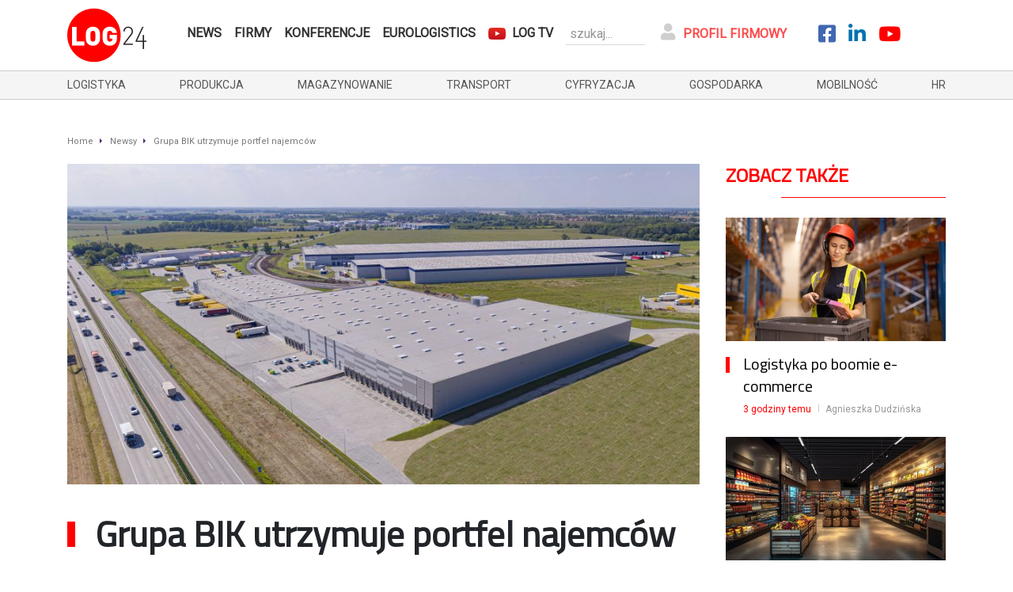

--- FILE ---
content_type: text/html; charset=UTF-8
request_url: https://log24.pl/news/grupa-bik-utrzymuje-portfel-najemcow/
body_size: 14141
content:
<!doctype html>
<!--[if lt IE 7]>      <html class="no-js lt-ie9 lt-ie8 lt-ie7" lang=""> <![endif]-->
<!--[if IE 7]>         <html class="no-js lt-ie9 lt-ie8" lang=""> <![endif]-->
<!--[if IE 8]>         <html class="no-js lt-ie9" lang=""> <![endif]-->
<!--[if gt IE 8]><!--> <html class="no-js" lang=""> <!--<![endif]-->


<head>
	<meta charset="utf-8">
	<meta http-equiv="X-UA-Compatible" content="IE=edge,chrome=1">
	<meta name="viewport" content="width=device-width, initial-scale=1">

	<link rel="stylesheet" href="/css/bootstrap.min.css">
	<link rel="stylesheet" href="/css/main.css?v=fe569e942e7564da1a9f5a3641a8b6c5">
	<link href="https://fonts.googleapis.com/css?family=Roboto|Titillium+Web&display=swap" rel="stylesheet">
	<link rel="stylesheet" href="/css/font-awesome/css/all.min.css">


	<link rel="apple-touch-icon" sizes="180x180" href="/apple-touch-icon.png">
	<link rel="icon" type="image/png" sizes="32x32" href="/favicon-32x32.png">
	<link rel="icon" type="image/png" sizes="16x16" href="/favicon-16x16.png">
	<link rel="manifest" href="/site.webmanifest">
	<link rel="mask-icon" href="/safari-pinned-tab.svg" color="#5bbad5">
	<meta name="msapplication-TileColor" content="#da532c">
	<meta name="theme-color" content="#ffffff">



	<script src="//code.jquery.com/jquery-3.3.1.min.js"></script>
	<script src="/js/jquery-3.3.1.min.js"></script>
	<script>window.jQuery || document.write('<script src="/jquery-3.3.1.min.js"><\/script>')</script>
	<script src="/js/detectmobilebrowser.js"></script>

	
			<link rel="stylesheet" href="https://cdn.jsdelivr.net/gh/fancyapps/fancybox@3.5.7/dist/jquery.fancybox.min.css" />
		<script src="https://cdn.jsdelivr.net/gh/fancyapps/fancybox@3.5.7/dist/jquery.fancybox.min.js"></script>
	
	<meta name="p:domain_verify" content="b88e1d179464b04df0be2689693d3168"/>

	<meta name='robots' content='index, follow, max-image-preview:large, max-snippet:-1, max-video-preview:-1' />
	<style>img:is([sizes="auto" i], [sizes^="auto," i]) { contain-intrinsic-size: 3000px 1500px }</style>
	
	<!-- This site is optimized with the Yoast SEO plugin v26.7 - https://yoast.com/wordpress/plugins/seo/ -->
	<title>Grupa BIK utrzymuje portfel najemców - Log24.pl</title>
	<meta name="description" content="Grupa BIK opublikowała wyniki finansowe, zgodnie z którymi w trzecim kwartale br. osiągnęła 4,3 mln zł skonsolidowanych przychodów, czyli tyle samo w" />
	<link rel="canonical" href="https://log24.pl/news/grupa-bik-utrzymuje-portfel-najemcow/" />
	<meta property="og:locale" content="pl_PL" />
	<meta property="og:type" content="article" />
	<meta property="og:title" content="Grupa BIK utrzymuje portfel najemców - Log24.pl" />
	<meta property="og:description" content="Grupa BIK opublikowała wyniki finansowe, zgodnie z którymi w trzecim kwartale br. osiągnęła 4,3 mln zł skonsolidowanych przychodów, czyli tyle samo w" />
	<meta property="og:url" content="https://log24.pl/news/grupa-bik-utrzymuje-portfel-najemcow/" />
	<meta property="og:site_name" content="Log24.pl" />
	<meta property="article:publisher" content="https://www.facebook.com/Eurologistics-Media-Group-113023143402024/" />
	<meta property="article:modified_time" content="2020-11-18T11:47:58+00:00" />
	<meta property="og:image" content="https://log24.pl/wp-content/uploads/2020/11/DJI_0205-Panorama_m-1024x1024.jpg" />
	<meta property="og:image:width" content="3000" />
	<meta property="og:image:height" content="1522" />
	<meta property="og:image:type" content="image/jpeg" />
	<meta name="twitter:card" content="summary_large_image" />
	<meta name="twitter:label1" content="Szacowany czas czytania" />
	<meta name="twitter:data1" content="2 minuty" />
	<script type="application/ld+json" class="yoast-schema-graph">{"@context":"https://schema.org","@graph":[{"@type":"WebPage","@id":"https://log24.pl/news/grupa-bik-utrzymuje-portfel-najemcow/","url":"https://log24.pl/news/grupa-bik-utrzymuje-portfel-najemcow/","name":"Grupa BIK utrzymuje portfel najemców - Log24.pl","isPartOf":{"@id":"https://log24.pl/#website"},"primaryImageOfPage":{"@id":"https://log24.pl/news/grupa-bik-utrzymuje-portfel-najemcow/#primaryimage"},"image":{"@id":"https://log24.pl/news/grupa-bik-utrzymuje-portfel-najemcow/#primaryimage"},"thumbnailUrl":"https://log24.pl/wp-content/uploads/2020/11/DJI_0205-Panorama_m.jpg","datePublished":"2020-11-18T11:47:57+00:00","dateModified":"2020-11-18T11:47:58+00:00","description":"Grupa BIK opublikowała wyniki finansowe, zgodnie z którymi w trzecim kwartale br. osiągnęła 4,3 mln zł skonsolidowanych przychodów, czyli tyle samo w","breadcrumb":{"@id":"https://log24.pl/news/grupa-bik-utrzymuje-portfel-najemcow/#breadcrumb"},"inLanguage":"pl-PL","potentialAction":[{"@type":"ReadAction","target":["https://log24.pl/news/grupa-bik-utrzymuje-portfel-najemcow/"]}]},{"@type":"ImageObject","inLanguage":"pl-PL","@id":"https://log24.pl/news/grupa-bik-utrzymuje-portfel-najemcow/#primaryimage","url":"https://log24.pl/wp-content/uploads/2020/11/DJI_0205-Panorama_m.jpg","contentUrl":"https://log24.pl/wp-content/uploads/2020/11/DJI_0205-Panorama_m.jpg","width":3000,"height":1522},{"@type":"BreadcrumbList","@id":"https://log24.pl/news/grupa-bik-utrzymuje-portfel-najemcow/#breadcrumb","itemListElement":[{"@type":"ListItem","position":1,"name":"Strona główna","item":"https://log24.pl/"},{"@type":"ListItem","position":2,"name":"Newsy","item":"https://log24.pl/news/"},{"@type":"ListItem","position":3,"name":"Grupa BIK utrzymuje portfel najemców"}]},{"@type":"WebSite","@id":"https://log24.pl/#website","url":"https://log24.pl/","name":"Log24.pl","description":"","potentialAction":[{"@type":"SearchAction","target":{"@type":"EntryPoint","urlTemplate":"https://log24.pl/?s={search_term_string}"},"query-input":{"@type":"PropertyValueSpecification","valueRequired":true,"valueName":"search_term_string"}}],"inLanguage":"pl-PL"}]}</script>
	<!-- / Yoast SEO plugin. -->


<meta property="og:image:width" content="1024" />
<meta property="og:image:height" content="1024" />
<script type="text/javascript">
/* <![CDATA[ */
window._wpemojiSettings = {"baseUrl":"https:\/\/s.w.org\/images\/core\/emoji\/15.0.3\/72x72\/","ext":".png","svgUrl":"https:\/\/s.w.org\/images\/core\/emoji\/15.0.3\/svg\/","svgExt":".svg","source":{"concatemoji":"https:\/\/log24.pl\/wp-includes\/js\/wp-emoji-release.min.js?ver=6.7.4"}};
/*! This file is auto-generated */
!function(i,n){var o,s,e;function c(e){try{var t={supportTests:e,timestamp:(new Date).valueOf()};sessionStorage.setItem(o,JSON.stringify(t))}catch(e){}}function p(e,t,n){e.clearRect(0,0,e.canvas.width,e.canvas.height),e.fillText(t,0,0);var t=new Uint32Array(e.getImageData(0,0,e.canvas.width,e.canvas.height).data),r=(e.clearRect(0,0,e.canvas.width,e.canvas.height),e.fillText(n,0,0),new Uint32Array(e.getImageData(0,0,e.canvas.width,e.canvas.height).data));return t.every(function(e,t){return e===r[t]})}function u(e,t,n){switch(t){case"flag":return n(e,"\ud83c\udff3\ufe0f\u200d\u26a7\ufe0f","\ud83c\udff3\ufe0f\u200b\u26a7\ufe0f")?!1:!n(e,"\ud83c\uddfa\ud83c\uddf3","\ud83c\uddfa\u200b\ud83c\uddf3")&&!n(e,"\ud83c\udff4\udb40\udc67\udb40\udc62\udb40\udc65\udb40\udc6e\udb40\udc67\udb40\udc7f","\ud83c\udff4\u200b\udb40\udc67\u200b\udb40\udc62\u200b\udb40\udc65\u200b\udb40\udc6e\u200b\udb40\udc67\u200b\udb40\udc7f");case"emoji":return!n(e,"\ud83d\udc26\u200d\u2b1b","\ud83d\udc26\u200b\u2b1b")}return!1}function f(e,t,n){var r="undefined"!=typeof WorkerGlobalScope&&self instanceof WorkerGlobalScope?new OffscreenCanvas(300,150):i.createElement("canvas"),a=r.getContext("2d",{willReadFrequently:!0}),o=(a.textBaseline="top",a.font="600 32px Arial",{});return e.forEach(function(e){o[e]=t(a,e,n)}),o}function t(e){var t=i.createElement("script");t.src=e,t.defer=!0,i.head.appendChild(t)}"undefined"!=typeof Promise&&(o="wpEmojiSettingsSupports",s=["flag","emoji"],n.supports={everything:!0,everythingExceptFlag:!0},e=new Promise(function(e){i.addEventListener("DOMContentLoaded",e,{once:!0})}),new Promise(function(t){var n=function(){try{var e=JSON.parse(sessionStorage.getItem(o));if("object"==typeof e&&"number"==typeof e.timestamp&&(new Date).valueOf()<e.timestamp+604800&&"object"==typeof e.supportTests)return e.supportTests}catch(e){}return null}();if(!n){if("undefined"!=typeof Worker&&"undefined"!=typeof OffscreenCanvas&&"undefined"!=typeof URL&&URL.createObjectURL&&"undefined"!=typeof Blob)try{var e="postMessage("+f.toString()+"("+[JSON.stringify(s),u.toString(),p.toString()].join(",")+"));",r=new Blob([e],{type:"text/javascript"}),a=new Worker(URL.createObjectURL(r),{name:"wpTestEmojiSupports"});return void(a.onmessage=function(e){c(n=e.data),a.terminate(),t(n)})}catch(e){}c(n=f(s,u,p))}t(n)}).then(function(e){for(var t in e)n.supports[t]=e[t],n.supports.everything=n.supports.everything&&n.supports[t],"flag"!==t&&(n.supports.everythingExceptFlag=n.supports.everythingExceptFlag&&n.supports[t]);n.supports.everythingExceptFlag=n.supports.everythingExceptFlag&&!n.supports.flag,n.DOMReady=!1,n.readyCallback=function(){n.DOMReady=!0}}).then(function(){return e}).then(function(){var e;n.supports.everything||(n.readyCallback(),(e=n.source||{}).concatemoji?t(e.concatemoji):e.wpemoji&&e.twemoji&&(t(e.twemoji),t(e.wpemoji)))}))}((window,document),window._wpemojiSettings);
/* ]]> */
</script>
<style id='wp-emoji-styles-inline-css' type='text/css'>

	img.wp-smiley, img.emoji {
		display: inline !important;
		border: none !important;
		box-shadow: none !important;
		height: 1em !important;
		width: 1em !important;
		margin: 0 0.07em !important;
		vertical-align: -0.1em !important;
		background: none !important;
		padding: 0 !important;
	}
</style>
<link rel='stylesheet' id='wp-block-library-css' href='https://log24.pl/wp-includes/css/dist/block-library/style.min.css?ver=6.7.4' type='text/css' media='all' />
<style id='classic-theme-styles-inline-css' type='text/css'>
/*! This file is auto-generated */
.wp-block-button__link{color:#fff;background-color:#32373c;border-radius:9999px;box-shadow:none;text-decoration:none;padding:calc(.667em + 2px) calc(1.333em + 2px);font-size:1.125em}.wp-block-file__button{background:#32373c;color:#fff;text-decoration:none}
</style>
<style id='global-styles-inline-css' type='text/css'>
:root{--wp--preset--aspect-ratio--square: 1;--wp--preset--aspect-ratio--4-3: 4/3;--wp--preset--aspect-ratio--3-4: 3/4;--wp--preset--aspect-ratio--3-2: 3/2;--wp--preset--aspect-ratio--2-3: 2/3;--wp--preset--aspect-ratio--16-9: 16/9;--wp--preset--aspect-ratio--9-16: 9/16;--wp--preset--color--black: #000000;--wp--preset--color--cyan-bluish-gray: #abb8c3;--wp--preset--color--white: #ffffff;--wp--preset--color--pale-pink: #f78da7;--wp--preset--color--vivid-red: #cf2e2e;--wp--preset--color--luminous-vivid-orange: #ff6900;--wp--preset--color--luminous-vivid-amber: #fcb900;--wp--preset--color--light-green-cyan: #7bdcb5;--wp--preset--color--vivid-green-cyan: #00d084;--wp--preset--color--pale-cyan-blue: #8ed1fc;--wp--preset--color--vivid-cyan-blue: #0693e3;--wp--preset--color--vivid-purple: #9b51e0;--wp--preset--gradient--vivid-cyan-blue-to-vivid-purple: linear-gradient(135deg,rgba(6,147,227,1) 0%,rgb(155,81,224) 100%);--wp--preset--gradient--light-green-cyan-to-vivid-green-cyan: linear-gradient(135deg,rgb(122,220,180) 0%,rgb(0,208,130) 100%);--wp--preset--gradient--luminous-vivid-amber-to-luminous-vivid-orange: linear-gradient(135deg,rgba(252,185,0,1) 0%,rgba(255,105,0,1) 100%);--wp--preset--gradient--luminous-vivid-orange-to-vivid-red: linear-gradient(135deg,rgba(255,105,0,1) 0%,rgb(207,46,46) 100%);--wp--preset--gradient--very-light-gray-to-cyan-bluish-gray: linear-gradient(135deg,rgb(238,238,238) 0%,rgb(169,184,195) 100%);--wp--preset--gradient--cool-to-warm-spectrum: linear-gradient(135deg,rgb(74,234,220) 0%,rgb(151,120,209) 20%,rgb(207,42,186) 40%,rgb(238,44,130) 60%,rgb(251,105,98) 80%,rgb(254,248,76) 100%);--wp--preset--gradient--blush-light-purple: linear-gradient(135deg,rgb(255,206,236) 0%,rgb(152,150,240) 100%);--wp--preset--gradient--blush-bordeaux: linear-gradient(135deg,rgb(254,205,165) 0%,rgb(254,45,45) 50%,rgb(107,0,62) 100%);--wp--preset--gradient--luminous-dusk: linear-gradient(135deg,rgb(255,203,112) 0%,rgb(199,81,192) 50%,rgb(65,88,208) 100%);--wp--preset--gradient--pale-ocean: linear-gradient(135deg,rgb(255,245,203) 0%,rgb(182,227,212) 50%,rgb(51,167,181) 100%);--wp--preset--gradient--electric-grass: linear-gradient(135deg,rgb(202,248,128) 0%,rgb(113,206,126) 100%);--wp--preset--gradient--midnight: linear-gradient(135deg,rgb(2,3,129) 0%,rgb(40,116,252) 100%);--wp--preset--font-size--small: 13px;--wp--preset--font-size--medium: 20px;--wp--preset--font-size--large: 36px;--wp--preset--font-size--x-large: 42px;--wp--preset--spacing--20: 0.44rem;--wp--preset--spacing--30: 0.67rem;--wp--preset--spacing--40: 1rem;--wp--preset--spacing--50: 1.5rem;--wp--preset--spacing--60: 2.25rem;--wp--preset--spacing--70: 3.38rem;--wp--preset--spacing--80: 5.06rem;--wp--preset--shadow--natural: 6px 6px 9px rgba(0, 0, 0, 0.2);--wp--preset--shadow--deep: 12px 12px 50px rgba(0, 0, 0, 0.4);--wp--preset--shadow--sharp: 6px 6px 0px rgba(0, 0, 0, 0.2);--wp--preset--shadow--outlined: 6px 6px 0px -3px rgba(255, 255, 255, 1), 6px 6px rgba(0, 0, 0, 1);--wp--preset--shadow--crisp: 6px 6px 0px rgba(0, 0, 0, 1);}:where(.is-layout-flex){gap: 0.5em;}:where(.is-layout-grid){gap: 0.5em;}body .is-layout-flex{display: flex;}.is-layout-flex{flex-wrap: wrap;align-items: center;}.is-layout-flex > :is(*, div){margin: 0;}body .is-layout-grid{display: grid;}.is-layout-grid > :is(*, div){margin: 0;}:where(.wp-block-columns.is-layout-flex){gap: 2em;}:where(.wp-block-columns.is-layout-grid){gap: 2em;}:where(.wp-block-post-template.is-layout-flex){gap: 1.25em;}:where(.wp-block-post-template.is-layout-grid){gap: 1.25em;}.has-black-color{color: var(--wp--preset--color--black) !important;}.has-cyan-bluish-gray-color{color: var(--wp--preset--color--cyan-bluish-gray) !important;}.has-white-color{color: var(--wp--preset--color--white) !important;}.has-pale-pink-color{color: var(--wp--preset--color--pale-pink) !important;}.has-vivid-red-color{color: var(--wp--preset--color--vivid-red) !important;}.has-luminous-vivid-orange-color{color: var(--wp--preset--color--luminous-vivid-orange) !important;}.has-luminous-vivid-amber-color{color: var(--wp--preset--color--luminous-vivid-amber) !important;}.has-light-green-cyan-color{color: var(--wp--preset--color--light-green-cyan) !important;}.has-vivid-green-cyan-color{color: var(--wp--preset--color--vivid-green-cyan) !important;}.has-pale-cyan-blue-color{color: var(--wp--preset--color--pale-cyan-blue) !important;}.has-vivid-cyan-blue-color{color: var(--wp--preset--color--vivid-cyan-blue) !important;}.has-vivid-purple-color{color: var(--wp--preset--color--vivid-purple) !important;}.has-black-background-color{background-color: var(--wp--preset--color--black) !important;}.has-cyan-bluish-gray-background-color{background-color: var(--wp--preset--color--cyan-bluish-gray) !important;}.has-white-background-color{background-color: var(--wp--preset--color--white) !important;}.has-pale-pink-background-color{background-color: var(--wp--preset--color--pale-pink) !important;}.has-vivid-red-background-color{background-color: var(--wp--preset--color--vivid-red) !important;}.has-luminous-vivid-orange-background-color{background-color: var(--wp--preset--color--luminous-vivid-orange) !important;}.has-luminous-vivid-amber-background-color{background-color: var(--wp--preset--color--luminous-vivid-amber) !important;}.has-light-green-cyan-background-color{background-color: var(--wp--preset--color--light-green-cyan) !important;}.has-vivid-green-cyan-background-color{background-color: var(--wp--preset--color--vivid-green-cyan) !important;}.has-pale-cyan-blue-background-color{background-color: var(--wp--preset--color--pale-cyan-blue) !important;}.has-vivid-cyan-blue-background-color{background-color: var(--wp--preset--color--vivid-cyan-blue) !important;}.has-vivid-purple-background-color{background-color: var(--wp--preset--color--vivid-purple) !important;}.has-black-border-color{border-color: var(--wp--preset--color--black) !important;}.has-cyan-bluish-gray-border-color{border-color: var(--wp--preset--color--cyan-bluish-gray) !important;}.has-white-border-color{border-color: var(--wp--preset--color--white) !important;}.has-pale-pink-border-color{border-color: var(--wp--preset--color--pale-pink) !important;}.has-vivid-red-border-color{border-color: var(--wp--preset--color--vivid-red) !important;}.has-luminous-vivid-orange-border-color{border-color: var(--wp--preset--color--luminous-vivid-orange) !important;}.has-luminous-vivid-amber-border-color{border-color: var(--wp--preset--color--luminous-vivid-amber) !important;}.has-light-green-cyan-border-color{border-color: var(--wp--preset--color--light-green-cyan) !important;}.has-vivid-green-cyan-border-color{border-color: var(--wp--preset--color--vivid-green-cyan) !important;}.has-pale-cyan-blue-border-color{border-color: var(--wp--preset--color--pale-cyan-blue) !important;}.has-vivid-cyan-blue-border-color{border-color: var(--wp--preset--color--vivid-cyan-blue) !important;}.has-vivid-purple-border-color{border-color: var(--wp--preset--color--vivid-purple) !important;}.has-vivid-cyan-blue-to-vivid-purple-gradient-background{background: var(--wp--preset--gradient--vivid-cyan-blue-to-vivid-purple) !important;}.has-light-green-cyan-to-vivid-green-cyan-gradient-background{background: var(--wp--preset--gradient--light-green-cyan-to-vivid-green-cyan) !important;}.has-luminous-vivid-amber-to-luminous-vivid-orange-gradient-background{background: var(--wp--preset--gradient--luminous-vivid-amber-to-luminous-vivid-orange) !important;}.has-luminous-vivid-orange-to-vivid-red-gradient-background{background: var(--wp--preset--gradient--luminous-vivid-orange-to-vivid-red) !important;}.has-very-light-gray-to-cyan-bluish-gray-gradient-background{background: var(--wp--preset--gradient--very-light-gray-to-cyan-bluish-gray) !important;}.has-cool-to-warm-spectrum-gradient-background{background: var(--wp--preset--gradient--cool-to-warm-spectrum) !important;}.has-blush-light-purple-gradient-background{background: var(--wp--preset--gradient--blush-light-purple) !important;}.has-blush-bordeaux-gradient-background{background: var(--wp--preset--gradient--blush-bordeaux) !important;}.has-luminous-dusk-gradient-background{background: var(--wp--preset--gradient--luminous-dusk) !important;}.has-pale-ocean-gradient-background{background: var(--wp--preset--gradient--pale-ocean) !important;}.has-electric-grass-gradient-background{background: var(--wp--preset--gradient--electric-grass) !important;}.has-midnight-gradient-background{background: var(--wp--preset--gradient--midnight) !important;}.has-small-font-size{font-size: var(--wp--preset--font-size--small) !important;}.has-medium-font-size{font-size: var(--wp--preset--font-size--medium) !important;}.has-large-font-size{font-size: var(--wp--preset--font-size--large) !important;}.has-x-large-font-size{font-size: var(--wp--preset--font-size--x-large) !important;}
:where(.wp-block-post-template.is-layout-flex){gap: 1.25em;}:where(.wp-block-post-template.is-layout-grid){gap: 1.25em;}
:where(.wp-block-columns.is-layout-flex){gap: 2em;}:where(.wp-block-columns.is-layout-grid){gap: 2em;}
:root :where(.wp-block-pullquote){font-size: 1.5em;line-height: 1.6;}
</style>
<link rel='stylesheet' id='contact-form-7-css' href='https://log24.pl/wp-content/plugins/contact-form-7/includes/css/styles.css?ver=6.1.4' type='text/css' media='all' />
<link rel='stylesheet' id='wpuf-css-stars-css' href='https://log24.pl/wp-content/plugins/wp-user-frontend-pro/assets/css/css-stars.css?ver=4.2.6' type='text/css' media='all' />
<link rel='stylesheet' id='wpuf-math-captcha-css' href='https://log24.pl/wp-content/plugins/wp-user-frontend-pro/assets/css/frontend/fields/math-captcha.css?ver=4.2.6' type='text/css' media='all' />
<link rel='stylesheet' id='wpuf-social-fields-css' href='https://log24.pl/wp-content/plugins/wp-user-frontend-pro/assets/css/frontend/fields/social-fields.css?ver=4.2.6' type='text/css' media='all' />
<link rel='stylesheet' id='wpuf-intlTelInput-css' href='https://log24.pl/wp-content/plugins/wp-user-frontend-pro/assets/vendor/intl-tel-input/css/intlTelInput.min.css?ver=17.0.5' type='text/css' media='all' />
<link rel='stylesheet' id='wpuf-login-form-css' href='https://log24.pl/wp-content/plugins/wp-user-frontend-pro/assets/css/frontend/login-form.css?ver=4.2.6' type='text/css' media='all' />
<link rel='stylesheet' id='wpuf-login-form-dynamic-css' href='https://log24.pl/wp-content/plugins/wp-user-frontend-pro/assets/css/frontend/login-form-dynamic.css?ver=4.2.6' type='text/css' media='all' />
<style id='wpuf-login-form-dynamic-inline-css' type='text/css'>
:root {
                --wpuf-login-form-bg: transparent;
                --wpuf-login-form-border: transparent;
                --wpuf-login-form-width: 400px;
                --wpuf-login-field-bg: transparent;
                --wpuf-login-field-border: #D1D5DB;
                --wpuf-login-label-color: #333333;
                --wpuf-login-input-text: #111827;
                --wpuf-login-placeholder: #9CA3AF;
                --wpuf-login-button-bg: #3B82F6;
                --wpuf-login-button-border: ;
                --wpuf-login-button-text: #ffffff;
                --wpuf-login-help-text: #6B7280;
            }
</style>
<script type="text/javascript" src="https://log24.pl/wp-includes/js/jquery/jquery.min.js?ver=3.7.1" id="jquery-core-js"></script>
<script type="text/javascript" src="https://log24.pl/wp-includes/js/jquery/jquery-migrate.min.js?ver=3.4.1" id="jquery-migrate-js"></script>
<script type="text/javascript" src="https://log24.pl/wp-includes/js/jquery/ui/core.min.js?ver=1.13.3" id="jquery-ui-core-js"></script>
<script type="text/javascript" src="https://log24.pl/wp-includes/js/jquery/ui/datepicker.min.js?ver=1.13.3" id="jquery-ui-datepicker-js"></script>
<script type="text/javascript" id="jquery-ui-datepicker-js-after">
/* <![CDATA[ */
jQuery(function(jQuery){jQuery.datepicker.setDefaults({"closeText":"Zamknij","currentText":"Dzisiaj","monthNames":["stycze\u0144","luty","marzec","kwiecie\u0144","maj","czerwiec","lipiec","sierpie\u0144","wrzesie\u0144","pa\u017adziernik","listopad","grudzie\u0144"],"monthNamesShort":["sty","lut","mar","kwi","maj","cze","lip","sie","wrz","pa\u017a","lis","gru"],"nextText":"Nast\u0119pny","prevText":"Poprzedni","dayNames":["niedziela","poniedzia\u0142ek","wtorek","\u015broda","czwartek","pi\u0105tek","sobota"],"dayNamesShort":["niedz.","pon.","wt.","\u015br.","czw.","pt.","sob."],"dayNamesMin":["N","P","W","\u015a","C","P","S"],"dateFormat":"d MM yy","firstDay":1,"isRTL":false});});
/* ]]> */
</script>
<script type="text/javascript" src="https://log24.pl/wp-content/plugins/wp-user-frontend-pro/assets/js/jquery-ui-timepicker-addon.js?ver=4.2.6" id="jquery-ui-timepicker-js"></script>
<script type="text/javascript" src="https://log24.pl/wp-includes/js/tinymce/tinymce.min.js?ver=49110-20201110" id="wp-tinymce-root-js"></script>
<script type="text/javascript" src="https://log24.pl/wp-includes/js/tinymce/plugins/compat3x/plugin.min.js?ver=49110-20201110" id="wp-tinymce-js"></script>
<link rel="https://api.w.org/" href="https://log24.pl/wp-json/" /><link rel="alternate" title="JSON" type="application/json" href="https://log24.pl/wp-json/wp/v2/news/43696" /><link rel="EditURI" type="application/rsd+xml" title="RSD" href="https://log24.pl/xmlrpc.php?rsd" />
<link rel='shortlink' href='https://log24.pl/?p=43696' />
<link rel="alternate" title="oEmbed (JSON)" type="application/json+oembed" href="https://log24.pl/wp-json/oembed/1.0/embed?url=https%3A%2F%2Flog24.pl%2Fnews%2Fgrupa-bik-utrzymuje-portfel-najemcow%2F" />
<link rel="alternate" title="oEmbed (XML)" type="text/xml+oembed" href="https://log24.pl/wp-json/oembed/1.0/embed?url=https%3A%2F%2Flog24.pl%2Fnews%2Fgrupa-bik-utrzymuje-portfel-najemcow%2F&#038;format=xml" />
        <style>

        </style>
        

</head>
<body>

	<!-- Google tag (gtag.js) -->
	<script async src="https://www.googletagmanager.com/gtag/js?id=UA-15064214-1"></script>
	<script>
		window.dataLayer = window.dataLayer || [];
		function gtag(){dataLayer.push(arguments);}
		gtag('js', new Date());

		gtag('config', 'UA-15064214-1');
	</script>



<header class="siteHeader">
	<div class="container">
			<div class="headerLogoWrapper">
									<a href="/" class="headerLogo">
						<img src="/images/logo4.png" alt="Log24.pl">
					</a>
								<a href="#" class="mobileMenuIgniter"><i class="fas fa-bars"></i></a>
			</div>
			<div class="headerMenuWrapper">
				<nav class="mainNav">
					<ul>
						<li class="mobileMenuClose"><i class="fas fa-times"></i></li>
						<li><a href="/news/">News</a></li>
						<li><a href="/firmy/">Firmy</a></li>
						<li><a href="/konferencje/">Konferencje</a></li>
						<li><a href="/e-wydania/">Eurologistics</a></li>
						<li class="logTv"><a href="/tv">Log TV</a></li>
						<li class="search-log">
							<form method="get" action="https://log24.pl/">
								<input type="text" placeholder="szukaj..." name="s">
								<input type="hidden" name="post_type[]" value="news" />
								<input type="hidden" name="post_type[]" value="konferencje" />
								<input type="hidden" name="post_type[]" value="firmy" />
							</form>
						</li>
													<li class="login-log"><a href="/login/"><i class="fas fa-user"></i>Profil firmowy</a></li>
												
						<li class="social fb"><a href="https://www.facebook.com/Eurologistics-Media-Group-113023143402024/" target="_blank"><i class="fab fa-facebook-square"></i></a></li>
						<li class="social linkedin"><a href="https://pl.linkedin.com/company/wydawnictwo-eurologistics" target="_blank"><i class="fab fa-linkedin-in"></i></a></li>
						<!-- <li class="social twitter"><a href="https://twitter.com/EurologisticsPL" target="_blank"><i class="fab fa-twitter"></i></a></li> -->
						<li class="social youtube"><a href="https://www.youtube.com/channel/UCnhyvHvoB8phAKmva-iC4Dg" target="_blank"><i class="fab fa-youtube"></i></a></li>
						<!-- <li class="social instagram"><a href="https://www.instagram.com/eurologisticsmedia/" target="_blank"><i class="fab fa-instagram"></i></a></li> -->
				
					</ul>
				</nav>
				
			</div>
	</div>
	<div class="siteHeaderCats">
		<div class="container">
				<a href="/category/logistyka/">logistyka</a>
				<a href="/category/produkcja/">produkcja</a>
				<a href="/category/magazynowanie/">magazynowanie</a>
				<a href="/category/transport/">transport</a>
				<a href="/category/cyfryzacja/">cyfryzacja</a>
				<a href="/category/gospodarka/">gospodarka</a>
				<a href="/category/mobilnosc/">mobilność</a>
				<a href="/category/hr/">hr</a>
		</div>
	</div>
</header>



<script> 

	$(document).ready(function() {
		$(".mobileMenuIgniter").click( function () {
			$(".mainNav").css("transform", "translate(0%,0)");
			return false;
		});
		$(".mobileMenuClose").click( function () {
			$(".mainNav").css("transform", "translate(100vw,0)");
			return false;
		});
	});

</script>
	

<div class="newsWrapper" data-id="43696" id="newsWrapper43696">


	
	<div class="container">
				<ol itemscope itemtype="http://schema.org/BreadcrumbList" class="breadcrumbs">

			<li itemprop="itemListElement" itemscope itemtype="http://schema.org/ListItem">
				<a itemprop="item" href="/">
					<span itemprop="name">Home</span>
				</a>
				<meta itemprop="position" content="1" />
			</li>

			
				<li itemprop="itemListElement" itemscope itemtype="http://schema.org/ListItem">
											<a itemprop="item" href="/news/">
							<span itemprop="name">Newsy</span>
							<meta itemprop="position" content="0" />
						</a>
									</li>
				
			
				<li itemprop="itemListElement" itemscope itemtype="http://schema.org/ListItem">
											<a itemprop="item" href="https://log24.pl/news/grupa-bik-utrzymuje-portfel-najemcow/">
							<span itemprop="name">Grupa BIK utrzymuje portfel najemców</span>
							<meta itemprop="position" content="1" />
						</a>
									</li>
				
			
		</ol>

		</div>


	<section class="container newsContainer newsContainer_43696">
		<!-- <div class="row"> -->

			<article class="newsContainerLeftColumn articleSingle" itemscope itemtype="http://schema.org/NewsArticle">

				<span id="header" role="banner">
					<span itemprop="publisher" itemscope itemtype="http://schema.org/Organization">
						<meta itemprop="logo" content="https://log24.pl/images/logo-log24-v5.png"/>
						<meta itemprop="url" content="https://log24.pl">
						<meta itemprop="name" content="log24.pl" />
					</span>
				</span>

				<!-- article header -->
				<header class="articleHeader">

					<div class="articleHeaderImage">
													<img width="900" height="456" src="https://log24.pl/wp-content/uploads/2020/11/DJI_0205-Panorama_m-900x456.jpg" class="attachment-article-header size-article-header wp-post-image" alt="Grupa BIK utrzymuje portfel najemców" decoding="async" srcset="https://log24.pl/wp-content/uploads/2020/11/DJI_0205-Panorama_m-900x456.jpg 900w, https://log24.pl/wp-content/uploads/2020/11/DJI_0205-Panorama_m-768x389.jpg 768w" sizes="(max-width: 900px) 100vw, 900px" />												
						<meta itemprop="image" content="https://log24.pl/wp-content/uploads/2020/11/DJI_0205-Panorama_m-1024x1024.jpg">
											</div>

					
					<div class="articleHeaderDetails">
						<h1 itemprop="name headline">Grupa BIK utrzymuje portfel najemców</h1>
						<div class="articleHeaderDetails">
							<div class="articleAuthor">
																																			<span itemprop="author">Biuro Inwestycji Kapitałowych S.A.</span>
																									| <a href="https://log24.pl/firmy/biuro-inwestycji-kapitalowych-s-a/">Biuro Inwestycji Kapitałowych S.A.</a>							</div>
							<div class="articleDate">
								<meta itemprop="datePublished" content="18-11-2020 12:11">
								18 listopada 2020							</div>
							<div class="tagsListing">
																											<a href="https://log24.pl/tag/bik/" title="tag: bik">bik</a>
																		<a href="https://log24.pl/tag/biuro-inwestycji-kapitalowych/" title="tag: biuro inwestycji kapitałowych">biuro inwestycji kapitałowych</a>
																		<a href="https://log24.pl/tag/magazyny-buforowe/" title="tag: magazyny buforowe">magazyny buforowe</a>
																		<a href="https://log24.pl/tag/rynek/" title="tag: rynek">rynek</a>
															</div>
						</div>
					</div>

				</header>
				<!-- //article header -->

				<!-- main content -->
				<main class="articleSingleContent" itemprop="mainEntityOfPage" itemscope itemtype="http://schema.org/WebPage">
					
				
					<section class="articleSingleMainContent" itemprop="description">
						
<h5 class="wp-block-heading">Grupa BIK opublikowała wyniki finansowe, zgodnie z którymi w trzecim kwartale br. osiągnęła 4,3 mln zł skonsolidowanych przychodów, czyli tyle samo w ujęciu r./r. Od lipca do września br. wypracowała jednocześnie ponad 0,6 mln zł zysku netto, co oznacza podwojenie wyniku uzyskanego w analogicznym okresie rok wcześniej. Wartość kapitałów własnych od początku roku wzrosła o 6% do 97,5 mln zł. W okresie rozprzestrzeniania się COVID-19, żadna z umów najmu nie została rozwiązania z powodów związanych z okolicznościami pandemii.</h5>



<p>Deweloper nowoczesnych powierzchni magazynowych i handlowych w trzecim kwartale br. osiągnął blisko 4,3 mln zł skonsolidowanych przychodów i był to wynik niemal identyczny z uzyskanym w tym samym okresie poprzedniego roku.  Grupa BIK od lipca do września br. wypracowała natomiast 0,6 mln zł zysku netto, podwajając tym samym osiągnięcia z analogicznego okresu poprzedniego roku. Narastająco przez trzy kwartały br. Grupa wypracowała 12,2 mln zł skonsolidowanych przychodów, 14,6 mln zł zysku na działalności operacyjnej oraz 5,2 mln zł zysku netto.</p>



<p>&#8211;  Branża magazynowa pozostaje odporna na kryzys wywołany pandemią COVID-19. Na stabilnym poziomie utrzymują się zarówno czynsze oraz wskaźniki pustostanów. Również działalność Grupy BIK prowadzona jest bez zakłóceń. W minionym okresie żadna z naszych umów najmu nie została rozwiązana z powodów związanych z pandemią COVID-19, a na początku października w Centrum Logistycznym Kraków II podpisaliśmy nową 10-cio letnią umowę najmu. Jedynie w przypadku naszego parku handlowego, dla pojedynczych klientów wdrożone zostały czasowe zwolnienia z opłat wynikające z przepisów ustawy lub czasowe obniżki czynszów (od 10% do 30%) przy jednoczesnym przedłużeniu umów najmu. Wpływ tych działań na nasze przychody był jednak niewielki. Towarzysząca pandemii deprecjacja naszej waluty względem euro miała natomiast wpływ na wzrost wyceny zobowiązań kredytowych wyrażonych w euro. Jednocześnie nastąpił wzrost wartości nieruchomości wycenianych w tej walucie – powiedział Mirosław Koszany, Prezes Zarządu Biura Inwestycji Kapitałowych S.A.</p>



<p>Wartość kapitałów własnych (aktywów netto) wzrosła od początki roku o 6% do 97,5 mln zł. Z kolei wartość nieruchomości inwestycyjnych zwiększyła się o blisko 7% do poziomu 189,6 mln zł. W tym roku Grupa BIK oddała do użytkowania centrum logistyczne BIK Park Wrocław I o powierzchni 25 tys. m2. &#8211; Obecnie mamy możliwość rozbudowy naszych centrów logistycznych pod Wrocławiem oraz w pobliżu Sosnowca. Wszystkie nasze inwestycje mają bardzo dobre lokalizacje w pobliżu ważnych węzłów komunikacyjnych. Oferujemy jednocześnie możliwość wynajmu niewielkich modułów co jest atrakcyjnym rozwiązaniem dla inwestorów, lokujących swoje przedsięwzięcia w bezpośrednim sąsiedztwie dużych aglomeracji – podkreślił Mirosław Koszany.</p>

						<div class="articleSocialRecommend">
							<div>
								<span>Poleć ten artykuł: </span>
								<a href="https://twitter.com/share?url=https://log24.pl/news/grupa-bik-utrzymuje-portfel-najemcow/"
										onclick="window.open(this.href, 'mywin','left=20,top=20,width=500,height=500,toolbar=1,resizable=0'); return false;">
									<i class="fab fa-twitter-square"></i>
								</a>
								<a href="https://www.facebook.com/sharer/sharer.php?u=https://log24.pl/news/grupa-bik-utrzymuje-portfel-najemcow/"
										onclick="window.open(this.href, 'log24_pl_fb_win','left=20,top=20,width=500,height=500,menubar=0,toolbar=1,status=1,scrollbars=1,resizable=1'); return false;" >
									<i class="fab fa-facebook-square"></i>
								</a>
								<a href="#" 
		            onclick="window.open('http://www.linkedin.com/shareArticle?mini=true&url=https://log24.pl/news/grupa-bik-utrzymuje-portfel-najemcow/','', '_blank, width=500, height=500, resizable=yes, scrollbars=yes'); return false;">
									<i class="fab fa-linkedin"></i>
								</a>
							</div>
						</div>


					</section>




				</main>
				<!-- //main content -->

				

			</article>

			<aside class="newsContainerRightColumn">

				<div class="sidebar__inner">


						
					<div class="hidden-xs">
						
			<h2 class="titleNormal ">Zobacz także</h2>
			
			
					
						

			<a class="newsThumbnail   " href="https://log24.pl/news/logistyka-po-boomie-e-commerce/" title="Logistyka po boomie e-commerce">

				<div class="thumbnailImage">
																												<img width="400" height="225" src="https://log24.pl/wp-content/uploads/2026/01/IMG_0684-400x225.jpeg" class="attachment-log-400 size-log-400 wp-post-image" alt="Logistyka po boomie e-commerce" decoding="async" srcset="https://log24.pl/wp-content/uploads/2026/01/IMG_0684-400x225.jpeg 400w, https://log24.pl/wp-content/uploads/2026/01/IMG_0684-800x450.jpeg 800w" sizes="(max-width: 400px) 100vw, 400px" />															</div>

				<div class="newsThumbnailDescription">
					<h3>Logistyka po boomie e-commerce</h3>					<span class="thumbnailDate">
						3 godziny temu					</span>
					<span class="thumbnailAuthor">
													Agnieszka Dudzińska											</span>
				</div>

			</a>

			
					
						

			<a class="newsThumbnail   " href="https://log24.pl/news/wzrost-przyspiesza-ryzyko-rosnie/" title="Wzrost przyspiesza, ryzyko rośnie">

				<div class="thumbnailImage">
																												<img width="400" height="225" src="https://log24.pl/wp-content/uploads/2024/10/E-Line-Pro-Retail-1-1-400x225.jpg" class="attachment-log-400 size-log-400 wp-post-image" alt="Wzrost przyspiesza, ryzyko rośnie" decoding="async" loading="lazy" srcset="https://log24.pl/wp-content/uploads/2024/10/E-Line-Pro-Retail-1-1-400x225.jpg 400w, https://log24.pl/wp-content/uploads/2024/10/E-Line-Pro-Retail-1-1-768x430.jpg 768w, https://log24.pl/wp-content/uploads/2024/10/E-Line-Pro-Retail-1-1-800x450.jpg 800w, https://log24.pl/wp-content/uploads/2024/10/E-Line-Pro-Retail-1-1-900x504.jpg 900w" sizes="auto, (max-width: 400px) 100vw, 400px" />															</div>

				<div class="newsThumbnailDescription">
					<h3>Wzrost przyspiesza, ryzyko rośnie</h3>					<span class="thumbnailDate">
						6 godzin temu					</span>
					<span class="thumbnailAuthor">
													Witold Zygmunt											</span>
				</div>

			</a>

			
					
						

			<a class="newsThumbnail   " href="https://log24.pl/news/nrf-zwieksza-powierzchnie-w-gdansku/" title="NRF zwiększa powierzchnię w Gdańsku">

				<div class="thumbnailImage">
																												<img width="400" height="225" src="https://log24.pl/wp-content/uploads/2026/01/Panattoni-Park-Gdansk-West-II-foto-400x225.jpg" class="attachment-log-400 size-log-400 wp-post-image" alt="NRF zwiększa powierzchnię w Gdańsku" decoding="async" loading="lazy" srcset="https://log24.pl/wp-content/uploads/2026/01/Panattoni-Park-Gdansk-West-II-foto-400x225.jpg 400w, https://log24.pl/wp-content/uploads/2026/01/Panattoni-Park-Gdansk-West-II-foto-800x450.jpg 800w" sizes="auto, (max-width: 400px) 100vw, 400px" />															</div>

				<div class="newsThumbnailDescription">
					<h3>NRF zwiększa powierzchnię w Gdańsku</h3>					<span class="thumbnailDate">
						8 godzin temu					</span>
					<span class="thumbnailAuthor">
													Witold Zygmunt											</span>
				</div>

			</a>

			
					
						

			<a class="newsThumbnail   " href="https://log24.pl/news/ukraincy-na-polskim-rynku-pracy-w-2026-roku/" title="Ukraińcy na polskim rynku pracy w 2026 roku">

				<div class="thumbnailImage">
																												<img width="400" height="225" src="https://log24.pl/wp-content/uploads/2018/03/warehouse-workers-overview-truck-gradient-400x225.png" class="attachment-log-400 size-log-400 wp-post-image" alt="Ukraińcy na polskim rynku pracy w 2026 roku" decoding="async" loading="lazy" srcset="https://log24.pl/wp-content/uploads/2018/03/warehouse-workers-overview-truck-gradient-400x225.png 400w, https://log24.pl/wp-content/uploads/2018/03/warehouse-workers-overview-truck-gradient-768x432.png 768w, https://log24.pl/wp-content/uploads/2018/03/warehouse-workers-overview-truck-gradient-800x450.png 800w, https://log24.pl/wp-content/uploads/2018/03/warehouse-workers-overview-truck-gradient-900x506.png 900w" sizes="auto, (max-width: 400px) 100vw, 400px" />															</div>

				<div class="newsThumbnailDescription">
					<h3>Ukraińcy na polskim rynku pracy w 2026 roku</h3>					<span class="thumbnailDate">
						1 dzień temu					</span>
					<span class="thumbnailAuthor">
													Witold Zygmunt											</span>
				</div>

			</a>

			
					
						

			<a class="newsThumbnail   " href="https://log24.pl/news/psi-wdraza-oprogramowanie-logistyczne-dla-rossmanna-w-czechach/" title="PSI wdraża oprogramowanie logistyczne dla Rossmanna w Czechach">

				<div class="thumbnailImage">
																												<img width="400" height="225" src="https://log24.pl/wp-content/uploads/2026/01/Materialy-prasowe-PSI-Polska-400x225.jpg" class="attachment-log-400 size-log-400 wp-post-image" alt="PSI wdraża oprogramowanie logistyczne dla Rossmanna w Czechach" decoding="async" loading="lazy" srcset="https://log24.pl/wp-content/uploads/2026/01/Materialy-prasowe-PSI-Polska-400x225.jpg 400w, https://log24.pl/wp-content/uploads/2026/01/Materialy-prasowe-PSI-Polska-800x450.jpg 800w" sizes="auto, (max-width: 400px) 100vw, 400px" />															</div>

				<div class="newsThumbnailDescription">
					<h3>PSI wdraża oprogramowanie logistyczne dla Rossmanna w Czechach</h3>					<span class="thumbnailDate">
						1 dzień temu					</span>
					<span class="thumbnailAuthor">
													marketing138											</span>
				</div>

			</a>

			


													<div class="newsletterBoxWrapper">
		
		<h2 class="titleNormal ">Zapisz się do newslettera</h2>

		
<div class="wpcf7 no-js" id="wpcf7-f17684-p61351-o1" lang="pl-PL" dir="ltr" data-wpcf7-id="17684">
<div class="screen-reader-response"><p role="status" aria-live="polite" aria-atomic="true"></p> <ul></ul></div>
<form action="/news/grupa-bik-utrzymuje-portfel-najemcow/#wpcf7-f17684-p61351-o1" method="post" class="wpcf7-form init" aria-label="Formularz kontaktowy" novalidate="novalidate" data-status="init">
<fieldset class="hidden-fields-container"><input type="hidden" name="_wpcf7" value="17684" /><input type="hidden" name="_wpcf7_version" value="6.1.4" /><input type="hidden" name="_wpcf7_locale" value="pl_PL" /><input type="hidden" name="_wpcf7_unit_tag" value="wpcf7-f17684-p61351-o1" /><input type="hidden" name="_wpcf7_container_post" value="61351" /><input type="hidden" name="_wpcf7_posted_data_hash" value="" />
</fieldset>
<div class="newsletterBox">
	<p>Zapisz się do naszego newslettera, aby otrzymywać branżowe aktualności i informacje o nadchodzących wydarzeniach.
	</p>
	<p><span class="wpcf7-form-control-wrap" data-name="email-115"><input size="40" maxlength="400" class="wpcf7-form-control wpcf7-email wpcf7-validates-as-required wpcf7-text wpcf7-validates-as-email form-control" aria-required="true" aria-invalid="false" placeholder="E-mail" value="" type="email" name="email-115" /></span>
	</p>
	<div class="">
		<p><span class="wpcf7-form-control-wrap" data-name="acceptance-340"><span class="wpcf7-form-control wpcf7-acceptance"><span class="wpcf7-list-item"><label><input type="checkbox" name="acceptance-340" value="1" class="newsletterLogCheckbox" id="defaultLoginFormRemember" aria-invalid="false" /><span class="wpcf7-list-item-label">akceptuję <a href="/polityka-przetwarzania-danych/">politykę prywatności</a></span></label></span></span></span>
		</p>
	</div>
	<p><input class="wpcf7-form-control wpcf7-submit has-spinner logBtn" type="submit" value="Zapisz mnie" />
	</p>
</div><div class="wpcf7-response-output" aria-hidden="true"></div>
</form>
</div>

	</div>					</div>

				</div>

			</aside>

		<!-- </div> -->
	</section>




	<div class="container">

		<h2 class="titleNormal">Polecamy</h2>

		<div class="articles4InRow">
			


			
						

			<a class="newsThumbnail   " href="https://log24.pl/news/nrf-zwieksza-powierzchnie-w-gdansku/" title="NRF zwiększa powierzchnię w Gdańsku">

				<div class="thumbnailImage">
																												<img width="400" height="225" src="https://log24.pl/wp-content/uploads/2026/01/Panattoni-Park-Gdansk-West-II-foto-400x225.jpg" class="attachment-log-400 size-log-400 wp-post-image" alt="NRF zwiększa powierzchnię w Gdańsku" decoding="async" loading="lazy" srcset="https://log24.pl/wp-content/uploads/2026/01/Panattoni-Park-Gdansk-West-II-foto-400x225.jpg 400w, https://log24.pl/wp-content/uploads/2026/01/Panattoni-Park-Gdansk-West-II-foto-800x450.jpg 800w" sizes="auto, (max-width: 400px) 100vw, 400px" />															</div>

				<div class="newsThumbnailDescription">
					<h3>NRF zwiększa powierzchnię w Gdańsku</h3>					<span class="thumbnailDate">
						8 godzin temu					</span>
					<span class="thumbnailAuthor">
													Witold Zygmunt											</span>
				</div>

			</a>

						

			<a class="newsThumbnail   " href="https://log24.pl/news/vestas-poland-pierwszym-najemca-ctpark-torun/" title="Vestas Poland pierwszym najemcą CTPark Toruń">

				<div class="thumbnailImage">
																												<img width="400" height="225" src="https://log24.pl/wp-content/uploads/2026/01/CTPark-Torun_fot.-materialy-prasowe-1-400x225.png" class="attachment-log-400 size-log-400 wp-post-image" alt="Vestas Poland pierwszym najemcą CTPark Toruń" decoding="async" loading="lazy" srcset="https://log24.pl/wp-content/uploads/2026/01/CTPark-Torun_fot.-materialy-prasowe-1-400x225.png 400w, https://log24.pl/wp-content/uploads/2026/01/CTPark-Torun_fot.-materialy-prasowe-1-800x450.png 800w" sizes="auto, (max-width: 400px) 100vw, 400px" />															</div>

				<div class="newsThumbnailDescription">
					<h3>Vestas Poland pierwszym najemcą CTPark Toruń</h3>					<span class="thumbnailDate">
						2 dni temu					</span>
					<span class="thumbnailAuthor">
													Witold Zygmunt											</span>
				</div>

			</a>

						

			<a class="newsThumbnail   " href="https://log24.pl/news/jak-wozki-li-ion-sprawdzaja-sie-w-magazynie-browaru/" title="Jak wózki Li-Ion sprawdzają się w magazynie browaru?">

				<div class="thumbnailImage">
																												<img width="400" height="225" src="https://log24.pl/wp-content/uploads/2026/01/01-Elektryczne-wozki-czolowe-STILL-w-Heineken-400x225.jpg" class="attachment-log-400 size-log-400 wp-post-image" alt="Jak wózki Li-Ion sprawdzają się w magazynie browaru?" decoding="async" loading="lazy" srcset="https://log24.pl/wp-content/uploads/2026/01/01-Elektryczne-wozki-czolowe-STILL-w-Heineken-400x225.jpg 400w, https://log24.pl/wp-content/uploads/2026/01/01-Elektryczne-wozki-czolowe-STILL-w-Heineken-800x450.jpg 800w" sizes="auto, (max-width: 400px) 100vw, 400px" />															</div>

				<div class="newsThumbnailDescription">
					<h3>Jak wózki Li-Ion sprawdzają się w magazynie browaru?</h3>					<span class="thumbnailDate">
						6 dni temu					</span>
					<span class="thumbnailAuthor">
													STILL Polska											</span>
				</div>

			</a>

						

			<a class="newsThumbnail   " href="https://log24.pl/news/panattoni-z-inwestycjami-o-wartosci-283-mld-zl/" title="Panattoni z inwestycjami o wartości 2,83 mld zł">

				<div class="thumbnailImage">
																												<img width="400" height="225" src="https://log24.pl/wp-content/uploads/2026/01/Panattoni-Wroclaw-South-Hub-400x225.jpg" class="attachment-log-400 size-log-400 wp-post-image" alt="Panattoni z inwestycjami o wartości 2,83 mld zł" decoding="async" loading="lazy" srcset="https://log24.pl/wp-content/uploads/2026/01/Panattoni-Wroclaw-South-Hub-400x225.jpg 400w, https://log24.pl/wp-content/uploads/2026/01/Panattoni-Wroclaw-South-Hub-300x169.jpg 300w, https://log24.pl/wp-content/uploads/2026/01/Panattoni-Wroclaw-South-Hub-1024x576.jpg 1024w, https://log24.pl/wp-content/uploads/2026/01/Panattoni-Wroclaw-South-Hub-768x432.jpg 768w, https://log24.pl/wp-content/uploads/2026/01/Panattoni-Wroclaw-South-Hub-1536x864.jpg 1536w, https://log24.pl/wp-content/uploads/2026/01/Panattoni-Wroclaw-South-Hub-2048x1152.jpg 2048w, https://log24.pl/wp-content/uploads/2026/01/Panattoni-Wroclaw-South-Hub-800x450.jpg 800w, https://log24.pl/wp-content/uploads/2026/01/Panattoni-Wroclaw-South-Hub-900x506.jpg 900w" sizes="auto, (max-width: 400px) 100vw, 400px" />															</div>

				<div class="newsThumbnailDescription">
					<h3>Panattoni z inwestycjami o wartości 2,83 mld zł</h3>					<span class="thumbnailDate">
						6 dni temu					</span>
					<span class="thumbnailAuthor">
													Emilia Dębowska											</span>
				</div>

			</a>



		</div>

	</div>




</div>

	<div class="newsLoader" data-post-id="43673"></div>


	
		<script>

		
		// TODO ogarnac mobile detect
		// var md = new MobileDetect(window.navigator.userAgent);

		post_ids = [
			43696, 
			43673, 
			43680, 
			43689		];

		post_names = [
			"grupa-bik-utrzymuje-portfel-najemcow", 
			"kryzys-dla-aut-elektrycznych-hossa", 
			"db-schenker-buduje-nowoczesny-terminal-w-rzeszowie", 
			"brexit-anno-2020"		];

		post_titles = [
			"Grupa BIK utrzymuje portfel najemc\u00f3w", 
			"Kryzys? Dla aut elektrycznych hossa", 
			"Powstaje nowoczesny terminal DB Schenker w Rzeszowie", 
			"Brexit Anno 2020"		];

		site_url = "https://log24.pl";
		didScroll = false;
		visibility_height = 100;
		$window = $(window);
		current_post = post_ids[0];
		loading_in_progress = false;

		// uaktualniamy licznik w pierwszym zaczytanym na sztywno newsie
		// TODO Do we need it?
		// jQuery.ajax({
		// 	url: '/wp-admin/admin-ajax.php',
		// 	data: {
		// 		'action':'news_viewcounter',
		// 		'post_id_to_increment' : post_ids[0],
		// 	},
		// });


		// jQuery( document ).ready(function() {
			// create_sticky_column ( current_post );
		// });



		// uruchomienie ajaxa do ładowania newsa
		function get_next_news ( news_id, next_next_news_id ) {
			console.log(news_id);
			console.log(next_next_news_id);

			jQuery.ajax({
				url: '/wp-admin/admin-ajax.php',
				data: {
					'action':'load_news',
					'news_id' : news_id,
					'next_next_news_id' : next_next_news_id,
					'posts_to_exclude_1' :  43696,
					'posts_to_exclude_2' :  43673,
					'posts_to_exclude_3' :  43680,
					'posts_to_exclude_4' :  43689,
				},
				beforeSend: function(){
				},
				success:function(data) {
					loading_in_progress = false;
					jQuery('.newsLoader').replaceWith(data);
					update_browser ( news_id, post_titles[ post_ids.indexOf( news_id ) ], post_names[ post_ids.indexOf( news_id ) ] );
					// jQuery.ajax({
					// 	url: '/wp-admin/admin-ajax.php',
					// 	data: {
					// 		'action':'news_viewcounter',
					// 		'post_id_to_increment' : news_id,
					// 	},
					// });
					// FB.XFBML.parse();

					// ga('send', 'pageview', '/news/'+ post_names[ post_ids.indexOf(news_id) ] +'/');
				},
				error: function(errorThrown){
				    console.log(errorThrown);
				}
			});

			return false;
			   	     
		};

		function update_browser ( new_current_post, new_title, new_url ) {
			current_post = new_current_post;
			// console.log('current_post: ' + current_post);
			// console.log('new_current_post: ' + new_current_post);
			temp_url = site_url + '/news/'+new_url+'/';
			// console.log(temp_url);
			if ( window.location.href != temp_url ) {
				// console.log('pushuje.....');
				history.replaceState(null, null, '/news/'+new_url+'/');
				document.title = new_title + ' - log24.pl';
				// console.log(new_title);
			}
		}


		// wywołujemy wszystkie skrytpy co 250ms, żeby nie zajechać przeglądarki przy scrollowaniu
		
		$(window).scroll(function() {
			didScroll = true;
		});


		setInterval(function() {
			if ( didScroll ) {
				didScroll = false;

				// sprawdzamy który news jest najbliżej topu ekranu i czy nie powiniśmy uaktualnić urla, title'a
				closest_distance = null;
				closest = null;

				$('.newsWrapper').each( function (argument) {
					news_container = $(this).offset();
					if ( Math.abs(($window.scrollTop() - parseInt(news_container.top))) < closest_distance || closest_distance == null ) {
						closest = $(this).data('id');
						closest_distance = ($window.scrollTop() - parseInt(news_container.top));
					}
				});

				if ( current_post != closest ) {
					update_browser ( closest, post_titles[ post_ids.indexOf(closest) ], post_names[ post_ids.indexOf(closest) ] );
				}



				// sprawdzamy, czy w dokumencie jest jakiś loader oczekujący na wywołanie i sprawdzamy, czy jest on w widoku ekranu
				if ( $('.newsLoader').length  ) {
					p = $( ".newsLoader" );
					var offset = p.offset();
					if ( window.scrollY + window.innerHeight > parseInt(offset.top) + 100 ) {
						if ( loading_in_progress == false ) {
							console.log('loader na ekranie...');
							console.log(p.data('post-id'));
							p.html('<div id="load_more_igniter"><span style="display: block;"><img src="/images/loader.gif" alt="Ładuję..."></span></div>');
							if ( post_ids[ post_ids.indexOf( $( ".newsLoader" ).data('post-id') ) + 1 ] ) {
								var next_next_news_id = post_ids[ post_ids.indexOf( $( ".newsLoader" ).data('post-id') ) + 1 ];
							} else {
								var next_next_news_id = null;
							}
							get_next_news ( p.data('post-id'), next_next_news_id );
							loading_in_progress = true;
						}
					}
				}

			}
		}, 250);


		



	</script>
	
	




<footer class="container">
	<div class="footerWrapper">
		<div class="copyright">Copyright &copy;2026 Eurologistics</div>
		<div class="bottomMenu">
			<ul>
				<li><a href="/o-nas/">O nas</a></li>
				<li><a href="/kontakt/">Kontakt</a></li>
				<li><a href="/regulamin-tresci/">Regulamin treści</a></li>
				<li><a href="/polityka-przetwarzania-danych/">Polityka przetwarzania danych</a></li>
				<li class="social fb"><a href="https://www.facebook.com/Eurologistics-Media-Group-113023143402024/" target="_blank"><i class="fab fa-facebook-square"></i></a></li>
				<li class="social linkedin"><a href="https://pl.linkedin.com/company/wydawnictwo-eurologistics" target="_blank"><i class="fab fa-linkedin-in"></i></a></li>
				<li class="social youtube"><a href="https://www.youtube.com/channel/UCnhyvHvoB8phAKmva-iC4Dg" target="_blank"><i class="fab fa-youtube"></i></a></li>
			</ul>
		</div>
	</div>
</footer>

<script type="text/javascript" src="https://log24.pl/wp-includes/js/dist/hooks.min.js?ver=4d63a3d491d11ffd8ac6" id="wp-hooks-js"></script>
<script type="text/javascript" src="https://log24.pl/wp-includes/js/dist/i18n.min.js?ver=5e580eb46a90c2b997e6" id="wp-i18n-js"></script>
<script type="text/javascript" id="wp-i18n-js-after">
/* <![CDATA[ */
wp.i18n.setLocaleData( { 'text direction\u0004ltr': [ 'ltr' ] } );
/* ]]> */
</script>
<script type="text/javascript" src="https://log24.pl/wp-content/plugins/contact-form-7/includes/swv/js/index.js?ver=6.1.4" id="swv-js"></script>
<script type="text/javascript" id="contact-form-7-js-translations">
/* <![CDATA[ */
( function( domain, translations ) {
	var localeData = translations.locale_data[ domain ] || translations.locale_data.messages;
	localeData[""].domain = domain;
	wp.i18n.setLocaleData( localeData, domain );
} )( "contact-form-7", {"translation-revision-date":"2025-12-11 12:03:49+0000","generator":"GlotPress\/4.0.3","domain":"messages","locale_data":{"messages":{"":{"domain":"messages","plural-forms":"nplurals=3; plural=(n == 1) ? 0 : ((n % 10 >= 2 && n % 10 <= 4 && (n % 100 < 12 || n % 100 > 14)) ? 1 : 2);","lang":"pl"},"This contact form is placed in the wrong place.":["Ten formularz kontaktowy zosta\u0142 umieszczony w niew\u0142a\u015bciwym miejscu."],"Error:":["B\u0142\u0105d:"]}},"comment":{"reference":"includes\/js\/index.js"}} );
/* ]]> */
</script>
<script type="text/javascript" id="contact-form-7-js-before">
/* <![CDATA[ */
var wpcf7 = {
    "api": {
        "root": "https:\/\/log24.pl\/wp-json\/",
        "namespace": "contact-form-7\/v1"
    }
};
/* ]]> */
</script>
<script type="text/javascript" src="https://log24.pl/wp-content/plugins/contact-form-7/includes/js/index.js?ver=6.1.4" id="contact-form-7-js"></script>
<script type="text/javascript" src="https://log24.pl/wp-content/plugins/wp-user-frontend-pro/assets/js/conditional-logic.js?ver=4.2.6" id="wpuf-conditional-logic-js"></script>
<script type="text/javascript" src="https://log24.pl/wp-content/plugins/wp-user-frontend-pro/assets/vendor/intl-tel-input/js/intlTelInput.min.js?ver=17.0.5" id="wpuf-intlTelInput-js"></script>
<script type="text/javascript" src="https://log24.pl/wp-content/plugins/wp-user-frontend-pro/assets/js/frontend-twitter-validation.js?ver=4.2.6" id="wpuf-frontend-twitter-validation-js"></script>
<script type="text/javascript" src="https://log24.pl/wp-content/plugins/wp-user-frontend/assets/vendor/selectize/js/standalone/selectize.min.js?ver=0.12.4" id="wpuf-selectize-js"></script>
<script type="text/javascript" src="https://log24.pl/wp-content/plugins/wp-user-frontend-pro/assets/js/field-initialization.js?ver=4.2.6" id="wpuf-field-initialization-js"></script>
<script type="text/javascript" id="wpuf-login-form-js-extra">
/* <![CDATA[ */
var wpufLoginForm = {"layout":"layout1","i18n":{"usernameHelp":"Please enter your username or email address","passwordHelp":"Please enter your password"}};
/* ]]> */
</script>
<script type="text/javascript" src="https://log24.pl/wp-content/plugins/wp-user-frontend-pro/assets/js/login-form.js?ver=4.2.6" id="wpuf-login-form-js"></script>
</body>
</html>
